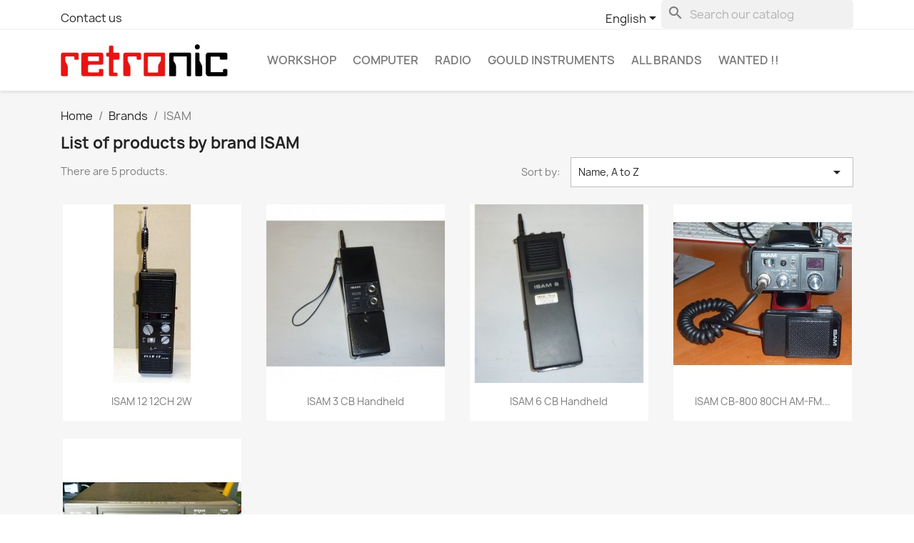

--- FILE ---
content_type: text/html; charset=utf-8
request_url: https://retronic.ch/en/brand/7-isam
body_size: 12450
content:
<!doctype html>
<html lang="en-US">

  <head>
    
      
  <meta charset="utf-8">


  <meta http-equiv="x-ua-compatible" content="ie=edge">



  <title>ISAM</title>
  
    
  
  <meta name="description" content="">
  <meta name="keywords" content="1">
        <link rel="canonical" href="https://retronic.ch/en/brand/7-isam">
    
          <link rel="alternate" href="https://retronic.ch/it/brand/7-isam" hreflang="it">
          <link rel="alternate" href="https://retronic.ch/de/brand/7-isam" hreflang="de">
          <link rel="alternate" href="https://retronic.ch/fr/brand/7-isam" hreflang="fr">
          <link rel="alternate" href="https://retronic.ch/en/brand/7-isam" hreflang="en-us">
      
  
  
    <script type="application/ld+json">
  {
    "@context": "https://schema.org",
    "@type": "Organization",
    "name" : "Retro-Electronic 1980-99",
    "url" : "https://retronic.ch/en/"
         ,"logo": {
        "@type": "ImageObject",
        "url":"https://retronic.ch/img/logo-1693328739.jpg"
      }
      }
</script>

<script type="application/ld+json">
  {
    "@context": "https://schema.org",
    "@type": "WebPage",
    "isPartOf": {
      "@type": "WebSite",
      "url":  "https://retronic.ch/en/",
      "name": "Retro-Electronic 1980-99"
    },
    "name": "ISAM",
    "url":  "https://retronic.ch/en/brand/7-isam"
  }
</script>


  <script type="application/ld+json">
    {
      "@context": "https://schema.org",
      "@type": "BreadcrumbList",
      "itemListElement": [
                  {
            "@type": "ListItem",
            "position": 1,
            "name": "Home",
            "item": "https://retronic.ch/en/"
          },                  {
            "@type": "ListItem",
            "position": 2,
            "name": "Brands",
            "item": "https://retronic.ch/en/brands"
          },                  {
            "@type": "ListItem",
            "position": 3,
            "name": "ISAM",
            "item": "https://retronic.ch/en/brand/7-isam"
          }              ]
    }
  </script>
  
  
  
  <script type="application/ld+json">
  {
    "@context": "https://schema.org",
    "@type": "ItemList",
    "itemListElement": [
          {
        "@type": "ListItem",
        "position": 1,
        "name": "ISAM 12 12CH 2W",
        "url": "https://retronic.ch/en/cb-rtx/121-isam-12-12ch-2w.html"
      },          {
        "@type": "ListItem",
        "position": 2,
        "name": "ISAM 3 CB Handheld",
        "url": "https://retronic.ch/en/cb-rtx/94-isam-3-cb-handheld.html"
      },          {
        "@type": "ListItem",
        "position": 3,
        "name": "ISAM 6 CB Handheld",
        "url": "https://retronic.ch/en/cb-rtx/95-isam-6-cb-handheld.html"
      },          {
        "@type": "ListItem",
        "position": 4,
        "name": "ISAM CB-800 80CH AM-FM Portable",
        "url": "https://retronic.ch/en/cb-rtx/120-isam-cb-800-80ch-am-fm-portable.html"
      },          {
        "@type": "ListItem",
        "position": 5,
        "name": "ISAM MB-22",
        "url": "https://retronic.ch/en/cb-rtx/112-isam-mb-22.html"
      }        ]
  }
</script>

  
  
    
  

  
    <meta property="og:title" content="ISAM" />
    <meta property="og:description" content="" />
    <meta property="og:url" content="https://retronic.ch/en/brand/7-isam" />
    <meta property="og:site_name" content="Retro-Electronic 1980-99" />
    <meta property="og:type" content="website" />    



  <meta name="viewport" content="width=device-width, initial-scale=1">



  <link rel="icon" type="image/vnd.microsoft.icon" href="https://retronic.ch/img/favicon.ico?1693343371">
  <link rel="shortcut icon" type="image/x-icon" href="https://retronic.ch/img/favicon.ico?1693343371">



    <link rel="stylesheet" href="https://retronic.ch/themes/classic/assets/css/theme.css" type="text/css" media="all">
  <link rel="stylesheet" href="https://retronic.ch/modules/ps_socialfollow/views/css/ps_socialfollow.css" type="text/css" media="all">
  <link rel="stylesheet" href="https://retronic.ch/modules/ps_searchbar/ps_searchbar.css" type="text/css" media="all">
  <link rel="stylesheet" href="https://retronic.ch/modules/ps_facetedsearch/views/dist/front.css" type="text/css" media="all">
  <link rel="stylesheet" href="https://retronic.ch/js/jquery/ui/themes/base/minified/jquery-ui.min.css" type="text/css" media="all">
  <link rel="stylesheet" href="https://retronic.ch/js/jquery/ui/themes/base/minified/jquery.ui.theme.min.css" type="text/css" media="all">
  <link rel="stylesheet" href="https://retronic.ch/modules/ps_imageslider/css/homeslider.css" type="text/css" media="all">
  <link rel="stylesheet" href="https://retronic.ch/themes/classic/assets/css/custom.css" type="text/css" media="all">




  

  <script type="text/javascript">
        var prestashop = {"cart":{"products":[],"totals":{"total":{"type":"total","label":"Total","amount":0,"value":"0.00"},"total_including_tax":{"type":"total","label":"Total (tax incl.)","amount":0,"value":"0.00"},"total_excluding_tax":{"type":"total","label":"Total (tax excl.)","amount":0,"value":"0.00"}},"subtotals":{"products":{"type":"products","label":"Subtotal","amount":0,"value":"0.00"},"discounts":null,"shipping":{"type":"shipping","label":"Shipping","amount":0,"value":""},"tax":null},"products_count":0,"summary_string":"0 items","vouchers":{"allowed":0,"added":[]},"discounts":[],"minimalPurchase":0,"minimalPurchaseRequired":""},"currency":{"id":1,"name":"Swiss Franc","iso_code":"CHF","iso_code_num":"756","sign":""},"customer":{"lastname":null,"firstname":null,"email":null,"birthday":null,"newsletter":null,"newsletter_date_add":null,"optin":null,"website":null,"company":null,"siret":null,"ape":null,"is_logged":false,"gender":{"type":null,"name":null},"addresses":[]},"country":{"id_zone":"7","id_currency":"0","call_prefix":"41","iso_code":"CH","active":"1","contains_states":"1","need_identification_number":"0","need_zip_code":"1","zip_code_format":"NNNN","display_tax_label":"1","name":"Svizzera","id":19},"language":{"name":"English (English)","iso_code":"en","locale":"en-US","language_code":"en-us","active":"1","is_rtl":"0","date_format_lite":"m\/d\/Y","date_format_full":"m\/d\/Y H:i:s","id":4},"page":{"title":"","canonical":"https:\/\/retronic.ch\/en\/brand\/7-isam","meta":{"title":"ISAM","description":"","keywords":"1","robots":"index"},"page_name":"manufacturer","body_classes":{"lang-en":true,"lang-rtl":false,"country-CH":true,"currency-CHF":true,"layout-full-width":true,"page-manufacturer":true,"tax-display-enabled":true,"page-customer-account":false,"manufacturer-id-7":true,"manufacturer-ISAM":true},"admin_notifications":[],"password-policy":{"feedbacks":{"0":"Very weak","1":"Weak","2":"Average","3":"Strong","4":"Very strong","Straight rows of keys are easy to guess":"Straight rows of keys are easy to guess","Short keyboard patterns are easy to guess":"Short keyboard patterns are easy to guess","Use a longer keyboard pattern with more turns":"Use a longer keyboard pattern with more turns","Repeats like \"aaa\" are easy to guess":"Repeats like \"aaa\" are easy to guess","Repeats like \"abcabcabc\" are only slightly harder to guess than \"abc\"":"Repeats like \"abcabcabc\" are only slightly harder to guess than \"abc\"","Sequences like abc or 6543 are easy to guess":"Sequences like \"abc\" or \"6543\" are easy to guess.","Recent years are easy to guess":"Recent years are easy to guess","Dates are often easy to guess":"Dates are often easy to guess","This is a top-10 common password":"This is a top-10 common password","This is a top-100 common password":"This is a top-100 common password","This is a very common password":"This is a very common password","This is similar to a commonly used password":"This is similar to a commonly used password","A word by itself is easy to guess":"A word by itself is easy to guess","Names and surnames by themselves are easy to guess":"Names and surnames by themselves are easy to guess","Common names and surnames are easy to guess":"Common names and surnames are easy to guess","Use a few words, avoid common phrases":"Use a few words, avoid common phrases","No need for symbols, digits, or uppercase letters":"No need for symbols, digits, or uppercase letters","Avoid repeated words and characters":"Avoid repeated words and characters","Avoid sequences":"Avoid sequences","Avoid recent years":"Avoid recent years","Avoid years that are associated with you":"Avoid years that are associated with you","Avoid dates and years that are associated with you":"Avoid dates and years that are associated with you","Capitalization doesn't help very much":"Capitalization doesn't help very much","All-uppercase is almost as easy to guess as all-lowercase":"All-uppercase is almost as easy to guess as all-lowercase","Reversed words aren't much harder to guess":"Reversed words aren't much harder to guess","Predictable substitutions like '@' instead of 'a' don't help very much":"Predictable substitutions like \"@\" instead of \"a\" don't help very much.","Add another word or two. Uncommon words are better.":"Add another word or two. Uncommon words are better."}}},"shop":{"name":"Retro-Electronic 1980-99","logo":"https:\/\/retronic.ch\/img\/logo-1693328739.jpg","stores_icon":"https:\/\/retronic.ch\/img\/logo_stores.png","favicon":"https:\/\/retronic.ch\/img\/favicon.ico"},"core_js_public_path":"\/themes\/","urls":{"base_url":"https:\/\/retronic.ch\/","current_url":"https:\/\/retronic.ch\/en\/brand\/7-isam","shop_domain_url":"https:\/\/retronic.ch","img_ps_url":"https:\/\/retronic.ch\/img\/","img_cat_url":"https:\/\/retronic.ch\/img\/c\/","img_lang_url":"https:\/\/retronic.ch\/img\/l\/","img_prod_url":"https:\/\/retronic.ch\/img\/p\/","img_manu_url":"https:\/\/retronic.ch\/img\/m\/","img_sup_url":"https:\/\/retronic.ch\/img\/su\/","img_ship_url":"https:\/\/retronic.ch\/img\/s\/","img_store_url":"https:\/\/retronic.ch\/img\/st\/","img_col_url":"https:\/\/retronic.ch\/img\/co\/","img_url":"https:\/\/retronic.ch\/themes\/classic\/assets\/img\/","css_url":"https:\/\/retronic.ch\/themes\/classic\/assets\/css\/","js_url":"https:\/\/retronic.ch\/themes\/classic\/assets\/js\/","pic_url":"https:\/\/retronic.ch\/upload\/","theme_assets":"https:\/\/retronic.ch\/themes\/classic\/assets\/","theme_dir":"https:\/\/retronic.ch\/themes\/classic\/","pages":{"address":"https:\/\/retronic.ch\/en\/address","addresses":"https:\/\/retronic.ch\/en\/addresses","authentication":"https:\/\/retronic.ch\/en\/login","manufacturer":"https:\/\/retronic.ch\/en\/brands","cart":"https:\/\/retronic.ch\/en\/cart","category":"https:\/\/retronic.ch\/en\/index.php?controller=category","cms":"https:\/\/retronic.ch\/en\/index.php?controller=cms","contact":"https:\/\/retronic.ch\/en\/contact-us","discount":"https:\/\/retronic.ch\/en\/discount","guest_tracking":"https:\/\/retronic.ch\/en\/guest-tracking","history":"https:\/\/retronic.ch\/en\/order-history","identity":"https:\/\/retronic.ch\/en\/identity","index":"https:\/\/retronic.ch\/en\/","my_account":"https:\/\/retronic.ch\/en\/my-account","order_confirmation":"https:\/\/retronic.ch\/en\/order-confirmation","order_detail":"https:\/\/retronic.ch\/en\/index.php?controller=order-detail","order_follow":"https:\/\/retronic.ch\/en\/order-follow","order":"https:\/\/retronic.ch\/en\/order","order_return":"https:\/\/retronic.ch\/en\/index.php?controller=order-return","order_slip":"https:\/\/retronic.ch\/en\/credit-slip","pagenotfound":"https:\/\/retronic.ch\/en\/page-not-found","password":"https:\/\/retronic.ch\/en\/password-recovery","pdf_invoice":"https:\/\/retronic.ch\/en\/index.php?controller=pdf-invoice","pdf_order_return":"https:\/\/retronic.ch\/en\/index.php?controller=pdf-order-return","pdf_order_slip":"https:\/\/retronic.ch\/en\/index.php?controller=pdf-order-slip","prices_drop":"https:\/\/retronic.ch\/en\/prices-drop","product":"https:\/\/retronic.ch\/en\/index.php?controller=product","registration":"https:\/\/retronic.ch\/en\/registration","search":"https:\/\/retronic.ch\/en\/search","sitemap":"https:\/\/retronic.ch\/en\/sitemap","stores":"https:\/\/retronic.ch\/en\/stores","supplier":"https:\/\/retronic.ch\/en\/supplier","new_products":"https:\/\/retronic.ch\/en\/new-products","brands":"https:\/\/retronic.ch\/en\/brands","register":"https:\/\/retronic.ch\/en\/registration","order_login":"https:\/\/retronic.ch\/en\/order?login=1"},"alternative_langs":{"it":"https:\/\/retronic.ch\/it\/brand\/7-isam","de":"https:\/\/retronic.ch\/de\/brand\/7-isam","fr":"https:\/\/retronic.ch\/fr\/brand\/7-isam","en-us":"https:\/\/retronic.ch\/en\/brand\/7-isam"},"actions":{"logout":"https:\/\/retronic.ch\/en\/?mylogout="},"no_picture_image":{"bySize":{"small_default":{"url":"https:\/\/retronic.ch\/img\/p\/en-default-small_default.jpg","width":98,"height":98},"cart_default":{"url":"https:\/\/retronic.ch\/img\/p\/en-default-cart_default.jpg","width":125,"height":125},"home_default":{"url":"https:\/\/retronic.ch\/img\/p\/en-default-home_default.jpg","width":250,"height":250},"medium_default":{"url":"https:\/\/retronic.ch\/img\/p\/en-default-medium_default.jpg","width":452,"height":452},"large_default":{"url":"https:\/\/retronic.ch\/img\/p\/en-default-large_default.jpg","width":800,"height":800}},"small":{"url":"https:\/\/retronic.ch\/img\/p\/en-default-small_default.jpg","width":98,"height":98},"medium":{"url":"https:\/\/retronic.ch\/img\/p\/en-default-home_default.jpg","width":250,"height":250},"large":{"url":"https:\/\/retronic.ch\/img\/p\/en-default-large_default.jpg","width":800,"height":800},"legend":""}},"configuration":{"display_taxes_label":true,"display_prices_tax_incl":true,"is_catalog":true,"show_prices":true,"opt_in":{"partner":false},"quantity_discount":{"type":"discount","label":"Unit discount"},"voucher_enabled":0,"return_enabled":0},"field_required":[],"breadcrumb":{"links":[{"title":"Home","url":"https:\/\/retronic.ch\/en\/"},{"title":"Brands","url":"https:\/\/retronic.ch\/en\/brands"},{"title":"ISAM","url":"https:\/\/retronic.ch\/en\/brand\/7-isam"}],"count":3},"link":{"protocol_link":"https:\/\/","protocol_content":"https:\/\/"},"time":1768923132,"static_token":"4e6f7768215a0c9d0fde4262885e5163","token":"c4c2019be0fdd855225a785243c0e0c0","debug":false};
      </script>



  


    
  </head>

  <body id="manufacturer" class="lang-en country-ch currency-chf layout-full-width page-manufacturer tax-display-enabled manufacturer-id-7 manufacturer-isam">

    
      
    

    <main>
      
              

      <header id="header">
        
          
  <div class="header-banner">
    
  </div>



  <nav class="header-nav">
    <div class="container">
      <div class="row">
        <div class="hidden-sm-down">
          <div class="col-md-5 col-xs-12">
            <div id="_desktop_contact_link">
  <div id="contact-link">
          <a href="https://retronic.ch/en/contact-us">Contact us</a>
      </div>
</div>

          </div>
          <div class="col-md-7 right-nav">
              <div id="_desktop_language_selector">
  <div class="language-selector-wrapper">
    <span id="language-selector-label" class="hidden-md-up">Language:</span>
    <div class="language-selector dropdown js-dropdown">
      <button data-toggle="dropdown" class="hidden-sm-down btn-unstyle" aria-haspopup="true" aria-expanded="false" aria-label="Language dropdown">
        <span class="expand-more">English</span>
        <i class="material-icons expand-more">&#xE5C5;</i>
      </button>
      <ul class="dropdown-menu hidden-sm-down" aria-labelledby="language-selector-label">
                  <li >
            <a href="https://retronic.ch/it/brand/7-isam" class="dropdown-item" data-iso-code="it">Italiano</a>
          </li>
                  <li >
            <a href="https://retronic.ch/de/brand/7-isam" class="dropdown-item" data-iso-code="de">Deutsch</a>
          </li>
                  <li >
            <a href="https://retronic.ch/fr/brand/7-isam" class="dropdown-item" data-iso-code="fr">Français</a>
          </li>
                  <li  class="current" >
            <a href="https://retronic.ch/en/brand/7-isam" class="dropdown-item" data-iso-code="en">English</a>
          </li>
              </ul>
      <select class="link hidden-md-up" aria-labelledby="language-selector-label">
                  <option value="https://retronic.ch/it/brand/7-isam" data-iso-code="it">
            Italiano
          </option>
                  <option value="https://retronic.ch/de/brand/7-isam" data-iso-code="de">
            Deutsch
          </option>
                  <option value="https://retronic.ch/fr/brand/7-isam" data-iso-code="fr">
            Français
          </option>
                  <option value="https://retronic.ch/en/brand/7-isam" selected="selected" data-iso-code="en">
            English
          </option>
              </select>
    </div>
  </div>
</div>
<div id="search_widget" class="search-widgets" data-search-controller-url="//retronic.ch/en/search">
  <form method="get" action="//retronic.ch/en/search">
    <input type="hidden" name="controller" value="search">
    <i class="material-icons search" aria-hidden="true">search</i>
    <input type="text" name="s" value="" placeholder="Search our catalog" aria-label="Search">
    <i class="material-icons clear" aria-hidden="true">clear</i>
  </form>
</div>

          </div>
        </div>
        <div class="hidden-md-up text-sm-center mobile">
          <div class="float-xs-left" id="menu-icon">
            <i class="material-icons d-inline">&#xE5D2;</i>
          </div>
          <div class="float-xs-right" id="_mobile_cart"></div>
          <div class="float-xs-right" id="_mobile_user_info"></div>
          <div class="top-logo" id="_mobile_logo"></div>
          <div class="clearfix"></div>
        </div>
      </div>
    </div>
  </nav>



  <div class="header-top">
    <div class="container">
       <div class="row">
        <div class="col-md-2 hidden-sm-down" id="_desktop_logo">
                                    
  <a href="https://retronic.ch/en/">
    <img
      class="logo img-fluid"
      src="https://retronic.ch/img/logo-1693328739.jpg"
      alt="Retro-Electronic 1980-99"
      width="350"
      height="67">
  </a>

                              </div>
        <div class="header-top-right col-md-10 col-sm-12 position-static">
          

<div class="menu js-top-menu position-static hidden-sm-down" id="_desktop_top_menu">
    
          <ul class="top-menu" id="top-menu" data-depth="0">
                    <li class="category" id="category-24">
                          <a
                class="dropdown-item"
                href="https://retronic.ch/en/24-workshop" data-depth="0"
                              >
                                                                      <span class="float-xs-right hidden-md-up">
                    <span data-target="#top_sub_menu_89229" data-toggle="collapse" class="navbar-toggler collapse-icons">
                      <i class="material-icons add">&#xE313;</i>
                      <i class="material-icons remove">&#xE316;</i>
                    </span>
                  </span>
                                Workshop
              </a>
                            <div  class="popover sub-menu js-sub-menu collapse" id="top_sub_menu_89229">
                
          <ul class="top-menu"  data-depth="1">
                    <li class="category" id="category-3">
                          <a
                class="dropdown-item dropdown-submenu"
                href="https://retronic.ch/en/3-calibratori-e-generatori" data-depth="1"
                              >
                                Calibrators &amp; Signal Generators
              </a>
                          </li>
                    <li class="category" id="category-4">
                          <a
                class="dropdown-item dropdown-submenu"
                href="https://retronic.ch/en/4-oscilloscopio-digitale" data-depth="1"
                              >
                                Digital oscilloscope
              </a>
                          </li>
                    <li class="category" id="category-5">
                          <a
                class="dropdown-item dropdown-submenu"
                href="https://retronic.ch/en/5-oscilloscopio-analogico" data-depth="1"
                              >
                                Analog oscilloscope
              </a>
                          </li>
                    <li class="category" id="category-18">
                          <a
                class="dropdown-item dropdown-submenu"
                href="https://retronic.ch/en/18-anali" data-depth="1"
                              >
                                Spectrum analyzer
              </a>
                          </li>
                    <li class="category" id="category-22">
                          <a
                class="dropdown-item dropdown-submenu"
                href="https://retronic.ch/en/22-tester-measurement" data-depth="1"
                              >
                                Tester &amp; Measurement
              </a>
                          </li>
                    <li class="category" id="category-23">
                          <a
                class="dropdown-item dropdown-submenu"
                href="https://retronic.ch/en/23-power-supplies" data-depth="1"
                              >
                                Power Supplies
              </a>
                          </li>
                    <li class="category" id="category-13">
                          <a
                class="dropdown-item dropdown-submenu"
                href="https://retronic.ch/en/13-3d-print" data-depth="1"
                              >
                                3D Print
              </a>
                          </li>
                    <li class="category" id="category-21">
                          <a
                class="dropdown-item dropdown-submenu"
                href="https://retronic.ch/en/21-cnc" data-depth="1"
                              >
                                CNC
              </a>
                          </li>
                    <li class="category" id="category-20">
                          <a
                class="dropdown-item dropdown-submenu"
                href="https://retronic.ch/en/20-laser-cut" data-depth="1"
                              >
                                Laser Cut &amp; Engraving
              </a>
                          </li>
                    <li class="category" id="category-14">
                          <a
                class="dropdown-item dropdown-submenu"
                href="https://retronic.ch/en/14-pezzi-di-ricambio" data-depth="1"
                              >
                                Spare Parts
              </a>
                          </li>
              </ul>
    
              </div>
                          </li>
                    <li class="category" id="category-25">
                          <a
                class="dropdown-item"
                href="https://retronic.ch/en/25-computer" data-depth="0"
                              >
                                                                      <span class="float-xs-right hidden-md-up">
                    <span data-target="#top_sub_menu_48981" data-toggle="collapse" class="navbar-toggler collapse-icons">
                      <i class="material-icons add">&#xE313;</i>
                      <i class="material-icons remove">&#xE316;</i>
                    </span>
                  </span>
                                Computer
              </a>
                            <div  class="popover sub-menu js-sub-menu collapse" id="top_sub_menu_48981">
                
          <ul class="top-menu"  data-depth="1">
                    <li class="category" id="category-9">
                          <a
                class="dropdown-item dropdown-submenu"
                href="https://retronic.ch/en/9-home-computer" data-depth="1"
                              >
                                Home Computer
              </a>
                          </li>
                    <li class="category" id="category-8">
                          <a
                class="dropdown-item dropdown-submenu"
                href="https://retronic.ch/en/8-personal-computer" data-depth="1"
                              >
                                Personal Computer
              </a>
                          </li>
                    <li class="category" id="category-10">
                          <a
                class="dropdown-item dropdown-submenu"
                href="https://retronic.ch/en/10-computer-tascabile" data-depth="1"
                              >
                                Pocket Computer
              </a>
                          </li>
                    <li class="category" id="category-11">
                          <a
                class="dropdown-item dropdown-submenu"
                href="https://retronic.ch/en/11-calcolatrici" data-depth="1"
                              >
                                Calculators
              </a>
                          </li>
                    <li class="category" id="category-12">
                          <a
                class="dropdown-item dropdown-submenu"
                href="https://retronic.ch/en/12-comunicazione-dati" data-depth="1"
                              >
                                Data communication
              </a>
                          </li>
              </ul>
    
              </div>
                          </li>
                    <li class="category" id="category-26">
                          <a
                class="dropdown-item"
                href="https://retronic.ch/en/26-radio" data-depth="0"
                              >
                                                                      <span class="float-xs-right hidden-md-up">
                    <span data-target="#top_sub_menu_15610" data-toggle="collapse" class="navbar-toggler collapse-icons">
                      <i class="material-icons add">&#xE313;</i>
                      <i class="material-icons remove">&#xE316;</i>
                    </span>
                  </span>
                                Radio
              </a>
                            <div  class="popover sub-menu js-sub-menu collapse" id="top_sub_menu_15610">
                
          <ul class="top-menu"  data-depth="1">
                    <li class="category" id="category-17">
                          <a
                class="dropdown-item dropdown-submenu"
                href="https://retronic.ch/en/17-cb-rtx" data-depth="1"
                              >
                                CB RTX
              </a>
                          </li>
                    <li class="category" id="category-19">
                          <a
                class="dropdown-item dropdown-submenu"
                href="https://retronic.ch/en/19-ham-radio" data-depth="1"
                              >
                                HAM RADIO
              </a>
                          </li>
                    <li class="category" id="category-16">
                          <a
                class="dropdown-item dropdown-submenu"
                href="https://retronic.ch/en/16-worldband-receiver" data-depth="1"
                              >
                                Worldband receiver
              </a>
                          </li>
                    <li class="category" id="category-27">
                          <a
                class="dropdown-item dropdown-submenu"
                href="https://retronic.ch/en/27-power-supplies" data-depth="1"
                              >
                                Power Supplies
              </a>
                          </li>
              </ul>
    
              </div>
                          </li>
                    <li class="cms-category" id="cms-category-2">
                          <a
                class="dropdown-item"
                href="https://retronic.ch/en/content/category/2-gould-instruments" data-depth="0"
                              >
                                                                      <span class="float-xs-right hidden-md-up">
                    <span data-target="#top_sub_menu_1236" data-toggle="collapse" class="navbar-toggler collapse-icons">
                      <i class="material-icons add">&#xE313;</i>
                      <i class="material-icons remove">&#xE316;</i>
                    </span>
                  </span>
                                Gould Instruments
              </a>
                            <div  class="popover sub-menu js-sub-menu collapse" id="top_sub_menu_1236">
                
          <ul class="top-menu"  data-depth="1">
                    <li class="cms-category" id="cms-category-3">
                          <a
                class="dropdown-item dropdown-submenu"
                href="https://retronic.ch/en/content/category/3-applications" data-depth="1"
                              >
                                                                      <span class="float-xs-right hidden-md-up">
                    <span data-target="#top_sub_menu_30379" data-toggle="collapse" class="navbar-toggler collapse-icons">
                      <i class="material-icons add">&#xE313;</i>
                      <i class="material-icons remove">&#xE316;</i>
                    </span>
                  </span>
                                Applications
              </a>
                            <div  class="collapse" id="top_sub_menu_30379">
                
          <ul class="top-menu"  data-depth="2">
                    <li class="cms-page" id="cms-page-20">
                          <a
                class="dropdown-item"
                href="https://retronic.ch/en/content/20-classic-6000-series-typical-applications" data-depth="2"
                              >
                                Classic 6000 Series Typical Applications
              </a>
                          </li>
                    <li class="cms-page" id="cms-page-22">
                          <a
                class="dropdown-item"
                href="https://retronic.ch/en/content/22-classic-6100-series-typical-applications" data-depth="2"
                              >
                                Classic 6100 Series Typical Applications
              </a>
                          </li>
                    <li class="cms-page" id="cms-page-38">
                          <a
                class="dropdown-item"
                href="https://retronic.ch/en/content/38-datasys-765-applications" data-depth="2"
                              >
                                DataSYS 765 Applications
              </a>
                          </li>
                    <li class="cms-page" id="cms-page-37">
                          <a
                class="dropdown-item"
                href="https://retronic.ch/en/content/37-datasys-770a-applications" data-depth="2"
                              >
                                DataSYS 770A Applications
              </a>
                          </li>
                    <li class="cms-page" id="cms-page-36">
                          <a
                class="dropdown-item"
                href="https://retronic.ch/en/content/36-datasys-840-applications" data-depth="2"
                              >
                                DataSYS 840 Applications
              </a>
                          </li>
                    <li class="cms-page" id="cms-page-42">
                          <a
                class="dropdown-item"
                href="https://retronic.ch/en/content/42-datasys-7100-power-analyzer" data-depth="2"
                              >
                                DataSYS 7100 Power Analyzer
              </a>
                          </li>
                    <li class="cms-page" id="cms-page-24">
                          <a
                class="dropdown-item"
                href="https://retronic.ch/en/content/24-datasys-7200-applications" data-depth="2"
                              >
                                DataSYS 7200 Applications
              </a>
                          </li>
                    <li class="cms-page" id="cms-page-23">
                          <a
                class="dropdown-item"
                href="https://retronic.ch/en/content/23-delta-9500a-applications" data-depth="2"
                              >
                                Delta 9500A Applications
              </a>
                          </li>
              </ul>
    
              </div>
                          </li>
                    <li class="cms-category" id="cms-category-4">
                          <a
                class="dropdown-item dropdown-submenu"
                href="https://retronic.ch/en/content/category/4-technical-information" data-depth="1"
                              >
                                                                      <span class="float-xs-right hidden-md-up">
                    <span data-target="#top_sub_menu_41281" data-toggle="collapse" class="navbar-toggler collapse-icons">
                      <i class="material-icons add">&#xE313;</i>
                      <i class="material-icons remove">&#xE316;</i>
                    </span>
                  </span>
                                Technical Information
              </a>
                            <div  class="collapse" id="top_sub_menu_41281">
                
          <ul class="top-menu"  data-depth="2">
                    <li class="cms-page" id="cms-page-28">
                          <a
                class="dropdown-item"
                href="https://retronic.ch/en/content/28-ets-equivalent-time-sampling" data-depth="2"
                              >
                                ETS - Equivalent Time Sampling
              </a>
                          </li>
                    <li class="cms-page" id="cms-page-29">
                          <a
                class="dropdown-item"
                href="https://retronic.ch/en/content/29-digitizing-levels-vs-display" data-depth="2"
                              >
                                Digitizing Levels vs. Display
              </a>
                          </li>
                    <li class="cms-page" id="cms-page-31">
                          <a
                class="dropdown-item"
                href="https://retronic.ch/en/content/31-max-sample-rate-vs-memory-depth" data-depth="2"
                              >
                                Max Sample Rate vs. Memory Depth
              </a>
                          </li>
                    <li class="cms-page" id="cms-page-32">
                          <a
                class="dropdown-item"
                href="https://retronic.ch/en/content/32-remote-control" data-depth="2"
                              >
                                Remote Control
              </a>
                          </li>
                    <li class="cms-page" id="cms-page-33">
                          <a
                class="dropdown-item"
                href="https://retronic.ch/en/content/33-floppy-disk-to-pc-viewing-data" data-depth="2"
                              >
                                Floppy Disk to PC - Viewing Data
              </a>
                          </li>
                    <li class="cms-page" id="cms-page-35">
                          <a
                class="dropdown-item"
                href="https://retronic.ch/en/content/35-dso-software-questions" data-depth="2"
                              >
                                DSO Software Questions
              </a>
                          </li>
                    <li class="cms-page" id="cms-page-26">
                          <a
                class="dropdown-item"
                href="https://retronic.ch/en/content/26-aliasing" data-depth="2"
                              >
                                Aliasing
              </a>
                          </li>
                    <li class="cms-page" id="cms-page-25">
                          <a
                class="dropdown-item"
                href="https://retronic.ch/en/content/25-triggering" data-depth="2"
                              >
                                Triggering
              </a>
                          </li>
                    <li class="cms-page" id="cms-page-27">
                          <a
                class="dropdown-item"
                href="https://retronic.ch/en/content/27-sample-rates" data-depth="2"
                              >
                                Sample Rates
              </a>
                          </li>
                    <li class="cms-page" id="cms-page-30">
                          <a
                class="dropdown-item"
                href="https://retronic.ch/en/content/30-trutrace-analog-display" data-depth="2"
                              >
                                TruTrace® Analog Display
              </a>
                          </li>
                    <li class="cms-page" id="cms-page-41">
                          <a
                class="dropdown-item"
                href="https://retronic.ch/en/content/41-year-2000-compliance" data-depth="2"
                              >
                                Year 2000 Compliance
              </a>
                          </li>
                    <li class="cms-page" id="cms-page-43">
                          <a
                class="dropdown-item"
                href="https://retronic.ch/en/content/43-the-fft-from-gould-part-1" data-depth="2"
                              >
                                The FFT From Gould Part #1
              </a>
                          </li>
                    <li class="cms-page" id="cms-page-44">
                          <a
                class="dropdown-item"
                href="https://retronic.ch/en/content/44-the-fft-from-gould-part-2" data-depth="2"
                              >
                                The FFT From Gould Part #2
              </a>
                          </li>
              </ul>
    
              </div>
                          </li>
                    <li class="cms-category" id="cms-category-5">
                          <a
                class="dropdown-item dropdown-submenu"
                href="https://retronic.ch/en/content/category/5-gould-digital-oscilloscopes" data-depth="1"
                              >
                                                                      <span class="float-xs-right hidden-md-up">
                    <span data-target="#top_sub_menu_49957" data-toggle="collapse" class="navbar-toggler collapse-icons">
                      <i class="material-icons add">&#xE313;</i>
                      <i class="material-icons remove">&#xE316;</i>
                    </span>
                  </span>
                                Gould Digital Oscilloscopes
              </a>
                            <div  class="collapse" id="top_sub_menu_49957">
                
          <ul class="top-menu"  data-depth="2">
                    <li class="cms-page" id="cms-page-9">
                          <a
                class="dropdown-item"
                href="https://retronic.ch/en/content/9-a-dedicated-history-in-oscilloscope-design" data-depth="2"
                              >
                                A Dedicated History in Oscilloscope Design and Manufacture
              </a>
                          </li>
                    <li class="cms-page" id="cms-page-7">
                          <a
                class="dropdown-item"
                href="https://retronic.ch/en/content/7-gould-factory-hainault-essex-gb" data-depth="2"
                              >
                                Gould Factory, Hainault - Essex GB
              </a>
                          </li>
                    <li class="cms-page" id="cms-page-10">
                          <a
                class="dropdown-item"
                href="https://retronic.ch/en/content/10-gould-dso-concept" data-depth="2"
                              >
                                Gould DSO Concept
              </a>
                          </li>
                    <li class="cms-page" id="cms-page-19">
                          <a
                class="dropdown-item"
                href="https://retronic.ch/en/content/19-dictionary-of-dso-terms" data-depth="2"
                              >
                                Dictionary of DSO Terms
              </a>
                          </li>
              </ul>
    
              </div>
                          </li>
                    <li class="cms-page" id="cms-page-34">
                          <a
                class="dropdown-item dropdown-submenu"
                href="https://retronic.ch/en/content/34-datasys-or-classic-series-oscilloscope-questions" data-depth="1"
                              >
                                DataSYS or Classic Series Oscilloscope Questions
              </a>
                          </li>
                    <li class="cms-page" id="cms-page-11">
                          <a
                class="dropdown-item dropdown-submenu"
                href="https://retronic.ch/en/content/11-amplifier" data-depth="1"
                              >
                                Amplifier
              </a>
                          </li>
                    <li class="cms-page" id="cms-page-12">
                          <a
                class="dropdown-item dropdown-submenu"
                href="https://retronic.ch/en/content/12-digital-conversion" data-depth="1"
                              >
                                Digital Conversion
              </a>
                          </li>
                    <li class="cms-page" id="cms-page-13">
                          <a
                class="dropdown-item dropdown-submenu"
                href="https://retronic.ch/en/content/13-trigger" data-depth="1"
                              >
                                Trigger
              </a>
                          </li>
                    <li class="cms-page" id="cms-page-14">
                          <a
                class="dropdown-item dropdown-submenu"
                href="https://retronic.ch/en/content/14-measure" data-depth="1"
                              >
                                Measure
              </a>
                          </li>
                    <li class="cms-page" id="cms-page-15">
                          <a
                class="dropdown-item dropdown-submenu"
                href="https://retronic.ch/en/content/15-analyse" data-depth="1"
                              >
                                Analyse
              </a>
                          </li>
                    <li class="cms-page" id="cms-page-16">
                          <a
                class="dropdown-item dropdown-submenu"
                href="https://retronic.ch/en/content/16-documentation" data-depth="1"
                              >
                                Documentation
              </a>
                          </li>
                    <li class="cms-page" id="cms-page-17">
                          <a
                class="dropdown-item dropdown-submenu"
                href="https://retronic.ch/en/content/17-architecture" data-depth="1"
                              >
                                Architecture
              </a>
                          </li>
                    <li class="cms-page" id="cms-page-18">
                          <a
                class="dropdown-item dropdown-submenu"
                href="https://retronic.ch/en/content/18-visualization" data-depth="1"
                              >
                                Visualization
              </a>
                          </li>
                    <li class="cms-page" id="cms-page-21">
                          <a
                class="dropdown-item dropdown-submenu"
                href="https://retronic.ch/en/content/21-connectivity" data-depth="1"
                              >
                                Connectivity
              </a>
                          </li>
                    <li class="cms-page" id="cms-page-39">
                          <a
                class="dropdown-item dropdown-submenu"
                href="https://retronic.ch/en/content/39-other-gould-products" data-depth="1"
                              >
                                Other Gould Products
              </a>
                          </li>
                    <li class="cms-page" id="cms-page-40">
                          <a
                class="dropdown-item dropdown-submenu"
                href="https://retronic.ch/en/content/40-software" data-depth="1"
                              >
                                Software
              </a>
                          </li>
              </ul>
    
              </div>
                          </li>
                    <li class="manufacturers" id="manufacturers">
                          <a
                class="dropdown-item"
                href="https://retronic.ch/en/brands" data-depth="0"
                              >
                                                                      <span class="float-xs-right hidden-md-up">
                    <span data-target="#top_sub_menu_2100" data-toggle="collapse" class="navbar-toggler collapse-icons">
                      <i class="material-icons add">&#xE313;</i>
                      <i class="material-icons remove">&#xE316;</i>
                    </span>
                  </span>
                                All brands
              </a>
                            <div  class="popover sub-menu js-sub-menu collapse" id="top_sub_menu_2100">
                
          <ul class="top-menu"  data-depth="1">
                    <li class="manufacturer" id="manufacturer-11">
                          <a
                class="dropdown-item dropdown-submenu"
                href="https://retronic.ch/en/brand/11-3d-print" data-depth="1"
                              >
                                3D Print
              </a>
                          </li>
                    <li class="manufacturer" id="manufacturer-26">
                          <a
                class="dropdown-item dropdown-submenu"
                href="https://retronic.ch/en/brand/26-ameritron" data-depth="1"
                              >
                                Ameritron
              </a>
                          </li>
                    <li class="manufacturer" id="manufacturer-2">
                          <a
                class="dropdown-item dropdown-submenu"
                href="https://retronic.ch/en/brand/2-aor" data-depth="1"
                              >
                                AOR
              </a>
                          </li>
                    <li class="manufacturer" id="manufacturer-23">
                          <a
                class="dropdown-item dropdown-submenu"
                href="https://retronic.ch/en/brand/23-atomstack" data-depth="1"
                              >
                                Atomstack
              </a>
                          </li>
                    <li class="manufacturer" id="manufacturer-3">
                          <a
                class="dropdown-item dropdown-submenu"
                href="https://retronic.ch/en/brand/3-bradley" data-depth="1"
                              >
                                BRADLEY
              </a>
                          </li>
                    <li class="manufacturer" id="manufacturer-4">
                          <a
                class="dropdown-item dropdown-submenu"
                href="https://retronic.ch/en/brand/4-casio" data-depth="1"
                              >
                                CASIO
              </a>
                          </li>
                    <li class="manufacturer" id="manufacturer-5">
                          <a
                class="dropdown-item dropdown-submenu"
                href="https://retronic.ch/en/brand/5-commodore" data-depth="1"
                              >
                                Commodore
              </a>
                          </li>
                    <li class="manufacturer" id="manufacturer-6">
                          <a
                class="dropdown-item dropdown-submenu"
                href="https://retronic.ch/en/brand/6-gould-instruments" data-depth="1"
                              >
                                Gould Instruments
              </a>
                          </li>
                    <li class="manufacturer" id="manufacturer-31">
                          <a
                class="dropdown-item dropdown-submenu"
                href="https://retronic.ch/en/brand/31-gweike" data-depth="1"
                              >
                                Gweike
              </a>
                          </li>
                    <li class="manufacturer" id="manufacturer-27">
                          <a
                class="dropdown-item dropdown-submenu"
                href="https://retronic.ch/en/brand/27-hameg" data-depth="1"
                              >
                                HAMEG
              </a>
                          </li>
                    <li class="manufacturer" id="manufacturer-29">
                          <a
                class="dropdown-item dropdown-submenu"
                href="https://retronic.ch/en/brand/29-hp" data-depth="1"
                              >
                                HP
              </a>
                          </li>
                    <li class="manufacturer" id="manufacturer-22">
                          <a
                class="dropdown-item dropdown-submenu"
                href="https://retronic.ch/en/brand/22-icom" data-depth="1"
                              >
                                ICOM
              </a>
                          </li>
                    <li class="manufacturer current " id="manufacturer-7">
                          <a
                class="dropdown-item dropdown-submenu"
                href="https://retronic.ch/en/brand/7-isam" data-depth="1"
                              >
                                ISAM
              </a>
                          </li>
                    <li class="manufacturer" id="manufacturer-18">
                          <a
                class="dropdown-item dropdown-submenu"
                href="https://retronic.ch/en/brand/18-jrc" data-depth="1"
                              >
                                JRC
              </a>
                          </li>
                    <li class="manufacturer" id="manufacturer-21">
                          <a
                class="dropdown-item dropdown-submenu"
                href="https://retronic.ch/en/brand/21-kenpro" data-depth="1"
                              >
                                Kenpro
              </a>
                          </li>
                    <li class="manufacturer" id="manufacturer-30">
                          <a
                class="dropdown-item dropdown-submenu"
                href="https://retronic.ch/en/brand/30-kenwood-instruments" data-depth="1"
                              >
                                Kenwood Instruments
              </a>
                          </li>
                    <li class="manufacturer" id="manufacturer-12">
                          <a
                class="dropdown-item dropdown-submenu"
                href="https://retronic.ch/en/brand/12-kenwood-radio" data-depth="1"
                              >
                                Kenwood Radio
              </a>
                          </li>
                    <li class="manufacturer" id="manufacturer-17">
                          <a
                class="dropdown-item dropdown-submenu"
                href="https://retronic.ch/en/brand/17-meguro" data-depth="1"
                              >
                                Meguro
              </a>
                          </li>
                    <li class="manufacturer" id="manufacturer-28">
                          <a
                class="dropdown-item dropdown-submenu"
                href="https://retronic.ch/en/brand/28-norma" data-depth="1"
                              >
                                NORMA
              </a>
                          </li>
                    <li class="manufacturer" id="manufacturer-16">
                          <a
                class="dropdown-item dropdown-submenu"
                href="https://retronic.ch/en/brand/16-philips" data-depth="1"
                              >
                                Philips
              </a>
                          </li>
                    <li class="manufacturer" id="manufacturer-20">
                          <a
                class="dropdown-item dropdown-submenu"
                href="https://retronic.ch/en/brand/20-rohde-schwarz" data-depth="1"
                              >
                                Rohde &amp; Schwarz
              </a>
                          </li>
                    <li class="manufacturer" id="manufacturer-24">
                          <a
                class="dropdown-item dropdown-submenu"
                href="https://retronic.ch/en/brand/24-snapmaker" data-depth="1"
                              >
                                Snapmaker
              </a>
                          </li>
                    <li class="manufacturer" id="manufacturer-14">
                          <a
                class="dropdown-item dropdown-submenu"
                href="https://retronic.ch/en/brand/14-sommerkamp" data-depth="1"
                              >
                                Sommerkamp
              </a>
                          </li>
                    <li class="manufacturer" id="manufacturer-19">
                          <a
                class="dropdown-item dropdown-submenu"
                href="https://retronic.ch/en/brand/19-standard" data-depth="1"
                              >
                                Standard
              </a>
                          </li>
                    <li class="manufacturer" id="manufacturer-15">
                          <a
                class="dropdown-item dropdown-submenu"
                href="https://retronic.ch/en/brand/15-tektronix" data-depth="1"
                              >
                                Tektronix
              </a>
                          </li>
                    <li class="manufacturer" id="manufacturer-25">
                          <a
                class="dropdown-item dropdown-submenu"
                href="https://retronic.ch/en/brand/25-two-trees" data-depth="1"
                              >
                                Two Trees
              </a>
                          </li>
                    <li class="manufacturer" id="manufacturer-8">
                          <a
                class="dropdown-item dropdown-submenu"
                href="https://retronic.ch/en/brand/8-usrobotics" data-depth="1"
                              >
                                U.S.Robotics
              </a>
                          </li>
                    <li class="manufacturer" id="manufacturer-13">
                          <a
                class="dropdown-item dropdown-submenu"
                href="https://retronic.ch/en/brand/13-yaesu" data-depth="1"
                              >
                                YAESU
              </a>
                          </li>
                    <li class="manufacturer" id="manufacturer-10">
                          <a
                class="dropdown-item dropdown-submenu"
                href="https://retronic.ch/en/brand/10-zyxel" data-depth="1"
                              >
                                Zyxel
              </a>
                          </li>
              </ul>
    
              </div>
                          </li>
                    <li class="category" id="category-15">
                          <a
                class="dropdown-item"
                href="https://retronic.ch/en/15-wanted-" data-depth="0"
                              >
                                Wanted !!
              </a>
                          </li>
              </ul>
    
    <div class="clearfix"></div>
</div>

        </div>
      </div>
      <div id="mobile_top_menu_wrapper" class="row hidden-md-up" style="display:none;">
        <div class="js-top-menu mobile" id="_mobile_top_menu"></div>
        <div class="js-top-menu-bottom">
          <div id="_mobile_currency_selector"></div>
          <div id="_mobile_language_selector"></div>
          <div id="_mobile_contact_link"></div>
        </div>
      </div>
    </div>
  </div>
  

        
      </header>

      <section id="wrapper">
        
          
<aside id="notifications">
  <div class="notifications-container container">
    
    
    
      </div>
</aside>
        

        
        <div class="container">
          
            <nav data-depth="3" class="breadcrumb">
  <ol>
    
              
          <li>
                          <a href="https://retronic.ch/en/"><span>Home</span></a>
                      </li>
        
              
          <li>
                          <a href="https://retronic.ch/en/brands"><span>Brands</span></a>
                      </li>
        
              
          <li>
                          <span>ISAM</span>
                      </li>
        
          
  </ol>
</nav>
          

          <div class="row">
            

            
  <div id="content-wrapper" class="js-content-wrapper col-xs-12">
    
    
  <section id="main">

    
  <h1>List of products by brand ISAM</h1>
  <div id="manufacturer-short_description"></div>
  <div id="manufacturer-description"></div>


    
          
    
    

    <section id="products">
      
        
          <div id="js-product-list-top" class="row products-selection">
  <div class="col-lg-5 hidden-sm-down total-products">
          <p>There are 5 products.</p>
      </div>
  <div class="col-lg-7">
    <div class="row sort-by-row">
      
        <span class="col-sm-3 col-md-5 hidden-sm-down sort-by">Sort by:</span>
<div class="col-xs-12 col-sm-12 col-md-9 products-sort-order dropdown">
  <button
    class="btn-unstyle select-title"
    rel="nofollow"
    data-toggle="dropdown"
    aria-label="Sort by selection"
    aria-haspopup="true"
    aria-expanded="false">
    Name, A to Z    <i class="material-icons float-xs-right">&#xE5C5;</i>
  </button>
  <div class="dropdown-menu">
          <a
        rel="nofollow"
        href="https://retronic.ch/en/brand/7-isam?order=product.sales.desc"
        class="select-list js-search-link"
      >
        Sales, highest to lowest
      </a>
          <a
        rel="nofollow"
        href="https://retronic.ch/en/brand/7-isam?order=product.position.asc"
        class="select-list js-search-link"
      >
        Relevance
      </a>
          <a
        rel="nofollow"
        href="https://retronic.ch/en/brand/7-isam?order=product.name.asc"
        class="select-list current js-search-link"
      >
        Name, A to Z
      </a>
          <a
        rel="nofollow"
        href="https://retronic.ch/en/brand/7-isam?order=product.name.desc"
        class="select-list js-search-link"
      >
        Name, Z to A
      </a>
          <a
        rel="nofollow"
        href="https://retronic.ch/en/brand/7-isam?order=product.reference.asc"
        class="select-list js-search-link"
      >
        Reference, A to Z
      </a>
          <a
        rel="nofollow"
        href="https://retronic.ch/en/brand/7-isam?order=product.reference.desc"
        class="select-list js-search-link"
      >
        Reference, Z to A
      </a>
      </div>
</div>
      
          </div>
  </div>
  <div class="col-sm-12 hidden-md-up text-sm-center showing">
    Showing 1-5 of 5 item(s)
  </div>
</div>
        

        
          <div class="hidden-sm-down">
            <section id="js-active-search-filters" class="hide">
  
    <p class="h6 hidden-xs-up">Active filters</p>
  

  </section>

          </div>
        

        
  <div id="js-product-list">
  
<div class="products row">
            
<div class="js-product product col-xs-12 col-sm-6 col-xl-3">
  <article class="product-miniature js-product-miniature" data-id-product="121" data-id-product-attribute="0">
    <div class="thumbnail-container">
      <div class="thumbnail-top">
        
                      <a href="https://retronic.ch/en/cb-rtx/121-isam-12-12ch-2w.html" class="thumbnail product-thumbnail">
              <picture>
                                                <img
                  src="https://retronic.ch/993-home_default/isam-12-12ch-2w.jpg"
                  alt="ISAM 12 12CH 2W"
                  loading="lazy"
                  data-full-size-image-url="https://retronic.ch/993-large_default/isam-12-12ch-2w.jpg"
                  width="250"
                  height="250"
                />
              </picture>
            </a>
                  

        <div class="highlighted-informations no-variants">
          
            <a class="quick-view js-quick-view" href="#" data-link-action="quickview">
              <i class="material-icons search">&#xE8B6;</i> Quick view
            </a>
          

          
                      
        </div>
      </div>

      <div class="product-description">
        
                      <h2 class="h3 product-title"><a href="https://retronic.ch/en/cb-rtx/121-isam-12-12ch-2w.html" content="https://retronic.ch/en/cb-rtx/121-isam-12-12ch-2w.html">ISAM 12 12CH 2W</a></h2>
                  

        
                  

        
          
        
      </div>

      
    <ul class="product-flags js-product-flags">
            </ul>

    </div>
  </article>
</div>

            
<div class="js-product product col-xs-12 col-sm-6 col-xl-3">
  <article class="product-miniature js-product-miniature" data-id-product="94" data-id-product-attribute="0">
    <div class="thumbnail-container">
      <div class="thumbnail-top">
        
                      <a href="https://retronic.ch/en/cb-rtx/94-isam-3-cb-handheld.html" class="thumbnail product-thumbnail">
              <picture>
                                                <img
                  src="https://retronic.ch/94-home_default/isam-3-cb-handheld.jpg"
                  alt="ISAM 3 CB Handheld"
                  loading="lazy"
                  data-full-size-image-url="https://retronic.ch/94-large_default/isam-3-cb-handheld.jpg"
                  width="250"
                  height="250"
                />
              </picture>
            </a>
                  

        <div class="highlighted-informations no-variants">
          
            <a class="quick-view js-quick-view" href="#" data-link-action="quickview">
              <i class="material-icons search">&#xE8B6;</i> Quick view
            </a>
          

          
                      
        </div>
      </div>

      <div class="product-description">
        
                      <h2 class="h3 product-title"><a href="https://retronic.ch/en/cb-rtx/94-isam-3-cb-handheld.html" content="https://retronic.ch/en/cb-rtx/94-isam-3-cb-handheld.html">ISAM 3 CB Handheld</a></h2>
                  

        
                  

        
          
        
      </div>

      
    <ul class="product-flags js-product-flags">
            </ul>

    </div>
  </article>
</div>

            
<div class="js-product product col-xs-12 col-sm-6 col-xl-3">
  <article class="product-miniature js-product-miniature" data-id-product="95" data-id-product-attribute="0">
    <div class="thumbnail-container">
      <div class="thumbnail-top">
        
                      <a href="https://retronic.ch/en/cb-rtx/95-isam-6-cb-handheld.html" class="thumbnail product-thumbnail">
              <picture>
                                                <img
                  src="https://retronic.ch/95-home_default/isam-6-cb-handheld.jpg"
                  alt="ISAM 6 CB Handheld"
                  loading="lazy"
                  data-full-size-image-url="https://retronic.ch/95-large_default/isam-6-cb-handheld.jpg"
                  width="250"
                  height="250"
                />
              </picture>
            </a>
                  

        <div class="highlighted-informations no-variants">
          
            <a class="quick-view js-quick-view" href="#" data-link-action="quickview">
              <i class="material-icons search">&#xE8B6;</i> Quick view
            </a>
          

          
                      
        </div>
      </div>

      <div class="product-description">
        
                      <h2 class="h3 product-title"><a href="https://retronic.ch/en/cb-rtx/95-isam-6-cb-handheld.html" content="https://retronic.ch/en/cb-rtx/95-isam-6-cb-handheld.html">ISAM 6 CB Handheld</a></h2>
                  

        
                  

        
          
        
      </div>

      
    <ul class="product-flags js-product-flags">
            </ul>

    </div>
  </article>
</div>

            
<div class="js-product product col-xs-12 col-sm-6 col-xl-3">
  <article class="product-miniature js-product-miniature" data-id-product="120" data-id-product-attribute="0">
    <div class="thumbnail-container">
      <div class="thumbnail-top">
        
                      <a href="https://retronic.ch/en/cb-rtx/120-isam-cb-800-80ch-am-fm-portable.html" class="thumbnail product-thumbnail">
              <picture>
                                                <img
                  src="https://retronic.ch/1180-home_default/isam-cb-800-80ch-am-fm-portable.jpg"
                  alt="ISAM CB-800 80CH AM-FM Portable"
                  loading="lazy"
                  data-full-size-image-url="https://retronic.ch/1180-large_default/isam-cb-800-80ch-am-fm-portable.jpg"
                  width="250"
                  height="250"
                />
              </picture>
            </a>
                  

        <div class="highlighted-informations no-variants">
          
            <a class="quick-view js-quick-view" href="#" data-link-action="quickview">
              <i class="material-icons search">&#xE8B6;</i> Quick view
            </a>
          

          
                      
        </div>
      </div>

      <div class="product-description">
        
                      <h2 class="h3 product-title"><a href="https://retronic.ch/en/cb-rtx/120-isam-cb-800-80ch-am-fm-portable.html" content="https://retronic.ch/en/cb-rtx/120-isam-cb-800-80ch-am-fm-portable.html">ISAM CB-800 80CH AM-FM...</a></h2>
                  

        
                  

        
          
        
      </div>

      
    <ul class="product-flags js-product-flags">
            </ul>

    </div>
  </article>
</div>

            
<div class="js-product product col-xs-12 col-sm-6 col-xl-3">
  <article class="product-miniature js-product-miniature" data-id-product="112" data-id-product-attribute="0">
    <div class="thumbnail-container">
      <div class="thumbnail-top">
        
                      <a href="https://retronic.ch/en/cb-rtx/112-isam-mb-22.html" class="thumbnail product-thumbnail">
              <picture>
                                                <img
                  src="https://retronic.ch/903-home_default/isam-mb-22.jpg"
                  alt="ISAM MB-22"
                  loading="lazy"
                  data-full-size-image-url="https://retronic.ch/903-large_default/isam-mb-22.jpg"
                  width="250"
                  height="250"
                />
              </picture>
            </a>
                  

        <div class="highlighted-informations no-variants">
          
            <a class="quick-view js-quick-view" href="#" data-link-action="quickview">
              <i class="material-icons search">&#xE8B6;</i> Quick view
            </a>
          

          
                      
        </div>
      </div>

      <div class="product-description">
        
                      <h2 class="h3 product-title"><a href="https://retronic.ch/en/cb-rtx/112-isam-mb-22.html" content="https://retronic.ch/en/cb-rtx/112-isam-mb-22.html">ISAM MB-22</a></h2>
                  

        
                  

        
          
        
      </div>

      
    <ul class="product-flags js-product-flags">
            </ul>

    </div>
  </article>
</div>

    </div>

  
    <nav class="pagination">
  <div class="col-md-4">
    
      Showing 1-5 of 5 item(s)
    
  </div>

  <div class="col-md-6 offset-md-2 pr-0">
    
         
  </div>

</nav>
  

  <div class="hidden-md-up text-xs-right up">
    <a href="#header" class="btn btn-secondary">
      Back to top
      <i class="material-icons">&#xE316;</i>
    </a>
  </div>
</div>


        
          <div id="js-product-list-bottom"></div>
        

          </section>

    

    

  </section>

    
  </div>


            
          </div>
        </div>
        
      </section>

      <footer id="footer" class="js-footer">
        
          <div class="container">
  <div class="row">
    
      
  <div class="block-social col-lg-4 col-md-12 col-sm-12">
    <ul>
          </ul>
  </div>


    
  </div>
</div>
<div class="footer-container">
  <div class="container">
    <div class="row">
      
        <div class="col-md-6 links">
  <div class="row">
      <div class="col-md-6 wrapper">
      <p class="h3 hidden-sm-down">Prodotti</p>
      <div class="title clearfix hidden-md-up" data-target="#footer_sub_menu_1" data-toggle="collapse">
        <span class="h3">Prodotti</span>
        <span class="float-xs-right">
          <span class="navbar-toggler collapse-icons">
            <i class="material-icons add">&#xE313;</i>
            <i class="material-icons remove">&#xE316;</i>
          </span>
        </span>
      </div>
      <ul id="footer_sub_menu_1" class="collapse">
                  <li>
            <a
                id="link-product-page-new-products-1"
                class="cms-page-link"
                href="https://retronic.ch/en/new-products"
                title="Our new products"
                            >
              New products
            </a>
          </li>
                  <li>
            <a
                id="link-category-2-1"
                class="category-link"
                href="https://retronic.ch/en/2-home"
                title=""
                            >
              Home
            </a>
          </li>
              </ul>
    </div>
      <div class="col-md-6 wrapper">
      <p class="h3 hidden-sm-down">My collection</p>
      <div class="title clearfix hidden-md-up" data-target="#footer_sub_menu_2" data-toggle="collapse">
        <span class="h3">My collection</span>
        <span class="float-xs-right">
          <span class="navbar-toggler collapse-icons">
            <i class="material-icons add">&#xE313;</i>
            <i class="material-icons remove">&#xE316;</i>
          </span>
        </span>
      </div>
      <ul id="footer_sub_menu_2" class="collapse">
                  <li>
            <a
                id="link-static-page-contact-2"
                class="cms-page-link"
                href="https://retronic.ch/en/contact-us"
                title="Use our form to contact us"
                            >
              Contact us
            </a>
          </li>
              </ul>
    </div>
    </div>
</div>

<div class="block-contact col-md-3 links wrapper">
  <div class="title clearfix hidden-md-up" data-target="#contact-infos" data-toggle="collapse">
    <span class="h3">Store information</span>
    <span class="float-xs-right">
      <span class="navbar-toggler collapse-icons">
        <i class="material-icons add">keyboard_arrow_down</i>
        <i class="material-icons remove">keyboard_arrow_up</i>
      </span>
    </span>
  </div>

  <p class="h4 text-uppercase block-contact-title hidden-sm-down">Store information</p>
  <div id="contact-infos" class="collapse">
    Retro-Electronic 1980-99<br />Switzerland
                  <br>
        Email us:
        <script type="text/javascript">document.write(unescape('%3c%61%20%68%72%65%66%3d%22%6d%61%69%6c%74%6f%3a%69%6e%66%6f%40%72%65%74%72%6f%6e%69%63%2e%63%68%22%20%3e%69%6e%66%6f%40%72%65%74%72%6f%6e%69%63%2e%63%68%3c%2f%61%3e'))</script>
      </div>
</div>

      
    </div>
    <div class="row">
      
        
      
    </div>
    <div class="row">
      <div class="col-md-12">
        <p class="text-sm-center">
          
            <a href="https://www.prestashop-project.org/" target="_blank" rel="noopener noreferrer nofollow">
              © 2026 - Ecommerce software by PrestaShop™
            </a>
          
        </p>
      </div>
    </div>
  </div>
</div>
        
      </footer>

    </main>

    
      
<template id="password-feedback">
  <div
    class="password-strength-feedback mt-1"
    style="display: none;"
  >
    <div class="progress-container">
      <div class="progress mb-1">
        <div class="progress-bar" role="progressbar" value="50" aria-valuemin="0" aria-valuemax="100"></div>
      </div>
    </div>
    <script type="text/javascript" class="js-hint-password">
              {"0":"Very weak","1":"Weak","2":"Average","3":"Strong","4":"Very strong","Straight rows of keys are easy to guess":"Straight rows of keys are easy to guess","Short keyboard patterns are easy to guess":"Short keyboard patterns are easy to guess","Use a longer keyboard pattern with more turns":"Use a longer keyboard pattern with more turns","Repeats like \"aaa\" are easy to guess":"Repeats like \"aaa\" are easy to guess","Repeats like \"abcabcabc\" are only slightly harder to guess than \"abc\"":"Repeats like \"abcabcabc\" are only slightly harder to guess than \"abc\"","Sequences like abc or 6543 are easy to guess":"Sequences like \"abc\" or \"6543\" are easy to guess.","Recent years are easy to guess":"Recent years are easy to guess","Dates are often easy to guess":"Dates are often easy to guess","This is a top-10 common password":"This is a top-10 common password","This is a top-100 common password":"This is a top-100 common password","This is a very common password":"This is a very common password","This is similar to a commonly used password":"This is similar to a commonly used password","A word by itself is easy to guess":"A word by itself is easy to guess","Names and surnames by themselves are easy to guess":"Names and surnames by themselves are easy to guess","Common names and surnames are easy to guess":"Common names and surnames are easy to guess","Use a few words, avoid common phrases":"Use a few words, avoid common phrases","No need for symbols, digits, or uppercase letters":"No need for symbols, digits, or uppercase letters","Avoid repeated words and characters":"Avoid repeated words and characters","Avoid sequences":"Avoid sequences","Avoid recent years":"Avoid recent years","Avoid years that are associated with you":"Avoid years that are associated with you","Avoid dates and years that are associated with you":"Avoid dates and years that are associated with you","Capitalization doesn't help very much":"Capitalization doesn't help very much","All-uppercase is almost as easy to guess as all-lowercase":"All-uppercase is almost as easy to guess as all-lowercase","Reversed words aren't much harder to guess":"Reversed words aren't much harder to guess","Predictable substitutions like '@' instead of 'a' don't help very much":"Predictable substitutions like \"@\" instead of \"a\" don't help very much.","Add another word or two. Uncommon words are better.":"Add another word or two. Uncommon words are better."}
          </script>

    <div class="password-strength-text"></div>
    <div class="password-requirements">
      <p class="password-requirements-length" data-translation="Enter a password between %s and %s characters">
        <i class="material-icons">check_circle</i>
        <span></span>
      </p>
      <p class="password-requirements-score" data-translation="The minimum score must be: %s">
        <i class="material-icons">check_circle</i>
        <span></span>
      </p>
    </div>
  </div>
</template>
        <script type="text/javascript" src="https://retronic.ch/themes/core.js" ></script>
  <script type="text/javascript" src="https://retronic.ch/js/jquery/ui/jquery-ui.min.js" ></script>
  <script type="text/javascript" src="https://retronic.ch/themes/classic/assets/js/theme.js" ></script>
  <script type="text/javascript" src="https://retronic.ch/modules/ps_facetedsearch/views/dist/front.js" ></script>
  <script type="text/javascript" src="https://retronic.ch/modules/ps_searchbar/ps_searchbar.js" ></script>
  <script type="text/javascript" src="https://retronic.ch/modules/ps_imageslider/js/responsiveslides.min.js" ></script>
  <script type="text/javascript" src="https://retronic.ch/modules/ps_imageslider/js/homeslider.js" ></script>


    

    
      
    
  </body>

</html>

--- FILE ---
content_type: text/css
request_url: https://retronic.ch/themes/classic/assets/css/custom.css
body_size: 69
content:
/*
 * Custom code goes here.
 * A template should always ship with an empty custom.css
 */
@media (min-width: 768px){
.header-top #_desktop_logo.col-md-2 {width: 25%;}
}